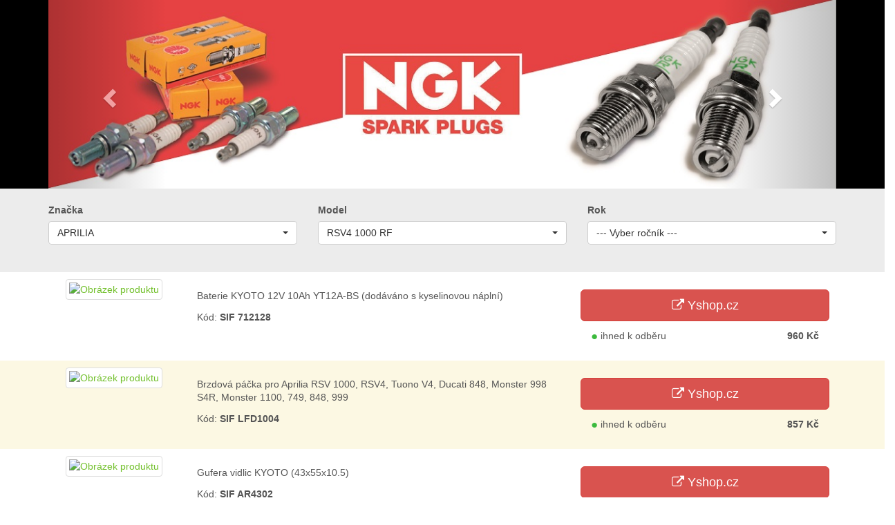

--- FILE ---
content_type: text/html; charset=utf-8
request_url: http://moto-dily-yshop.cz/aprilia/rsv4-1000-rf
body_size: 92063
content:


<!DOCTYPE html>

<html xmlns="http://www.w3.org/1999/xhtml">
<head>
	<!-- Global site tag (gtag.js) - Google Analytics -->
	<script async src="https://www.googletagmanager.com/gtag/js?id=UA-127070290-1"></script>
	<script>
		window.dataLayer = window.dataLayer || [];
		function gtag() { dataLayer.push(arguments); }
		gtag('js', new Date());

		gtag('config', 'UA-127070290-1');
	</script>

	<title>
	Yshop díly na moto
</title><meta charset="UTF-8" /><meta name="description" content="Pohodlný vyhledavač dílů na všechny druhy motocyklů. Slouží ke snadnému vyhledání dílů na vaši motorku. Snadno vyhledáte spotřební materiál, náhradní díly i doplňky na váš motocykl. Uvádíme pravdivé informace o skladovosti. Velká část sortimentu skladem." /><meta name="keywords" content="díly na moto, náhradní díly na moto, moto díly, díly na motorku, pneu na moto, moto pneu, moto pneu pirelli, moto pneu metzeler, brzdové destičky na moto, vzduchový filtr na moto, olejový filtr na moto, svíčka na moto, baterie na moto, moto baterie, ložiska na moto, řetěz na moto, těsnění na moto, řetězové sady na moto,  brzdové kotouče na moto, zrcátka na moto, páčky na moto,  ozubené kolečko na moto, rozeta na moto, rozvodový řetěz na moto, plachta na moto, moto kosmetika, zapalovací svíčky na moto, svíčky ngk, baterie yuasa, baterie exide, destičky vesrah, olejové filtry champion, vzduchové filtry athena, vzduchové filtry kn, rizoma, vesrah " /><meta name="author" content="Václav Frank" /><meta name="viewport" content="width=device-width, initial-scale=1.0" /><link href="/assets/bootstrap/dist/css/bootstrap.min.css" rel="stylesheet" />
	<!-- Font Awesome -->
	<link rel="stylesheet" href="/assets/font-awesome/css/font-awesome.min.css" /><link rel="stylesheet" href="https://cdnjs.cloudflare.com/ajax/libs/ekko-lightbox/5.3.0/ekko-lightbox.css" /><link href="/assets/bootstrap-select/dist/css/bootstrap-select.min.css" rel="stylesheet" /><link rel="stylesheet" href="/assets/slick-carousel/slick/slick.css" /><link href="/assets/css/unify.css" rel="stylesheet" />

	<style>
		.m-b-20 {
			margin-bottom: 20px;
		}

		.p-20 {
			padding: 20px;
		}

		.p-25 {
			padding: 25px;
		}

		.ta-center {
			text-align: center;
		}

		.ta-right {
			text-align: right;
		}

		h4 {
			margin: 0;
		}

		.fa {
			margin-right: 5px;
		}

		.bg-black {
			background-color: black;
		}

		.bg-red {
			background-color: #c62c38;
		}

		.bg-gray {
			background-color: #ececec;
		}

		.o-05 {
			opacity: 0.5;
		}

		.o-02 {
			opacity: 0.2;
		}

		.rounded-bottom {
			border-bottom-right-radius: 25px;
			border-bottom-left-radius: 25px;
		}

		.m-t--20 {
			margin-top: -20px;
		}

		.p-l-10 {
			padding-left: 10px;
		}

		.p-r-10 {
			padding-right: 10px;
		}

		.p-b-10 {
			padding-bottom: 10px;
		}

		.d-flex {
			display: -webkit-box !important;
			display: -webkit-flex !important;
			display: -ms-flexbox !important;
			display: flex !important;
		}

		.h6, h6 {
			font-size: 1rem;
		}

		.glyphicon.glyphicon-one-fine-dot:before {
			content: "\25cf";
			font-size: 1.2em;
			top: 0px;
		}

		.available {
			color: #3cba3e;
		}

		.canOrder {
			color: #e0990b;
		}

		h4 {
			font-size: 24px;
			margin-top: 20px;
			margin-bottom: 10px;
		}

		h5 {
			margin: 0;
			padding: 0;
		}

		a img {
			margin-top: 5px;
		}
	</style>
</head>
<body>
	<form method="post" action="./rsv4-1000-rf" id="form1">
<div class="aspNetHidden">
<input type="hidden" name="__EVENTTARGET" id="__EVENTTARGET" value="" />
<input type="hidden" name="__EVENTARGUMENT" id="__EVENTARGUMENT" value="" />
<input type="hidden" name="__LASTFOCUS" id="__LASTFOCUS" value="" />
<input type="hidden" name="__VIEWSTATE" id="__VIEWSTATE" value="/[base64]/Fvmlza28gS1lPVE8gNjAwNSAycnMgQzMsICgyNSo0NyoxMikWAmYPFQE+aHR0cHM6Ly93d3cueXNob3AuY3ovZGF0YS9wcm9kdWN0LzAtU0lGJTIwUk9VNjAwNS1zaXplLTc1MC5qcGdkAgIPFQYyS3VsacSNa292w6kgbG/[base64]/Et8=" />
</div>

<script type="text/javascript">
//<![CDATA[
var theForm = document.forms['form1'];
if (!theForm) {
    theForm = document.form1;
}
function __doPostBack(eventTarget, eventArgument) {
    if (!theForm.onsubmit || (theForm.onsubmit() != false)) {
        theForm.__EVENTTARGET.value = eventTarget;
        theForm.__EVENTARGUMENT.value = eventArgument;
        theForm.submit();
    }
}
//]]>
</script>


<script src="/WebResource.axd?d=I_5ICxhtOtRMEJ6qR_MoHeVa1pN93qR0aFsA0vBnKSwJpFI1XfnVB8VLmJC1ZQhAbW30cfWKpVg07Ad_1p3oOWH-DY01&amp;t=637100518460000000" type="text/javascript"></script>


<script src="/ScriptResource.axd?d=xOYeQnOsz6JNj252WdHj9gCBYnFZS6L-yrA-xhD99_-9zgz0h8YGF43Y6Xv08FW9j-oiOoqpvS0aFBIpj9WcnAWQm3agzeIPrKKtdO91u4zPG51yy5PYPERrSm_BTsPtX9ND3qSebSzMXkqvcy-jojSgEOdWWsFihGBk5brNqyv3bR0H0&amp;t=ffffffff9a9577e8" type="text/javascript"></script>
<script src="/ScriptResource.axd?d=MYDkprmtDN7HwIOPA2SC9mzj_Wh3gWdWiZr47dFp8G7rwc86ekfe9ZQtQV37AqMiU56wDctksfun-7XIlGqEtZRg4zBH0LMAX6m0YEnp5tGWtJQon1lgba1uoh1VUxw1WJ4kEv8gkx46EKXescusIlvkxW4zH4GTHpYFhy2PzlPqBM0B0&amp;t=ffffffff9a9577e8" type="text/javascript"></script>
<div class="aspNetHidden">

	<input type="hidden" name="__VIEWSTATEGENERATOR" id="__VIEWSTATEGENERATOR" value="CA0B0334" />
	<input type="hidden" name="__EVENTVALIDATION" id="__EVENTVALIDATION" value="/wEdAMACyVsftR6ak1ZPAjYEldIETPDc2g9BiYbCnH7+IbMLFhDjKlMc2GZJhX6z6uur0dGgZLSkvqzmOojqU6Gqyb2PArbr933X3Wm9ASg/NkFrhk51KUkwNK7Ohghn1Grj0SABOvsgnLl3LKUEM42/iNlzW4at5koQutUvO6fLWmiljIAs8oJmbrGYupUuiHecU3RpSRbW9eem54G/pYNjxFem9Xr280OndmMChlSlEBUo9fPqxfLRFf+JI8bDohJHgl54FIq6ntH60Yt7YxC8VUB9gnilvTWC6cgW2BRDHh0z1Am4IY7cpwSPBcNgUSmTcklTcVvuz2KJJsQoZnUCUI0Qk/nPk3PeFuYRlvAwo5OsFuTgQHn+uaLZXHnR/P5vtixhOure4zTmD6Hwke7BawULWq0np2f+txojOuSfBSFgs42+ku4+9+KznL7x4rZL7Tkcy8O6hspP4If6odrfYRu05wwGy6bMa+wcws+0PieOljWhxU9Wpbm+UevICPaRJpBPsTDVXFnumctAYfEtYJI3gLwXZ4MuIf9W7F50v+8J9Tfto2ES7l5/GdVgjWBKCZQn0aTkj9WaQfhwFSsJguv4NknGGJDS/smEwuqpXhgT7AhZVIexZ/0tWjvozbXgQzHhdl0TblMeURLtvNpEmqJawXyXTnHOAF+k/Fpuw1LFEGFTAanblcSx40RKRBuprIchv6pA/rfyg5IEdZehM8fw23oNhoAyMVSC9bQGwEH6E6k4VBiuW4co8nF/3YV7KcV8rTpyGikOGiNe2AXideAwnbrKaktSieyeAN86xu8Jygk9FqJGXMTAy1/YHEIhgMLK2qJhDAP8Yuvdp/votOrYD+G929sQs4rgWykf36xH+NJ9Qwk0U30rHpL6qcJHpVxkgKWcc3AxwBCkIyDfR7/D6hvsThB0WbMcGIvHKZ5xw6XbAVw/MpnacDNzrsSFatQE/KNBlQMTDRsik/sEM/DPBDIM65x8NDerCejnXO7xBqorLKZ/jlVokyuuNKyOU+kIyZGF/sgKh3SaKBBo2t3eS3kGMm7SyH/jK+F2k/Y5P/i+fhw4WlnBoA8r6k74MGmcAwH+VjNWL+73wFyeKnmSNURMZyGCdXx/UXw7AwNngbaobfBml7RhipyNBhzBdmktmakp4SUPN0j6ZDJr8yCiFkSQDbrTCl0dbu6Vn9ltxclfLWWQRJaDTngJhAM2hOLsc9dYa36HSaLQqcaC6nBcwdbEN1i3kNp3G7Ll05bHBAZpOhwvAl8denUpn5bfMNHh0axfkrXf6qsQ/RVpOW43qp92QiXyUrvE5TuBS3R2EJbvncyiHE/RSefaKBoDZSU8oyq1bOPguC/lG3E/0pQctIVSpxNobyNxCQJY0GhG+j7Kk3Rt8m7Zfr6Bi1olRJIfEmcZQ+RX51eM8VQgvMwRJtvQwvvTO9Ha60Vg9Qa6VUyQbeX65jCFaefwh4FplUSOBMPSGi0bNGMyi9rvWSLLA9hb+XbNQVeJ8u256YvnfK/cE1he+5x/CNN4g69HXRfLND92JfUdh1q5g7vq/Ko6bdQJFhPWevccYiREbflUUSMDdfLWR+NKkD2IJvGaOhqBHoxsDh8eoNC0AmhrlFQ9SHfDJcaMeukfhnPAlAEfom/NknjtybrVL4JJOifVBdVzGoZAirQfFoON+w+WGYuM/SaRoPeKGXbXqbXOKawbhCpl1U98cKI2Lxg2ZHZ8Milh5mpLEH9DyUs9348f5ewMZfH2cA8ao9Lknxt7ktZ7mDI29a3MdQuW9Qlroc/PmnWCUlDmz1yZVumgk+KShW0n2OM/7wRRdO4o/vcNE+ClihH30rTPeAsmfrcKcOYVpL+Iwq+E+9dxBkxrJktev/UedY1zz6ArUu5/FrGAJzcMVz4ty8lB1hgmdJWjnL/IGHD87ZmQUwLxmJ7V4+yO1ArPNbpH1Hsb2VRRd3GV/22KdpRU+VNemkkNBO0tQPEMZdXImCee3a5lQboxwkZaTtEjlN2mCCKnwnuyh855IebiWVW087ndT5y50X/aDhZQBoFUXDSRcIR0ELjhaLympk8Y1XHFm9JymMB/oQc50vRlCvqXOu9XE8fFE7NWrJRv0TGU1Jq4haj3QAS5eVnYVldC99oMdFA0s7g3ZyUmEoSyUVeQIG2kwGdESuw3WMuAkdO51hDYDaUm3h5/kLxtdF/dNSfrUVuctxXI8oiCkuohPzpT5Wmx3unMe+T5xrU05JMnIc1bCqEPevZO7T+oCCUB993EakUnaeZbBw8pe40OYnBKBX4EBTT7jSd7xXeSM1t+m7c0h1UlxNL1s1Tzz2MkHkDFTHoV5EcqOCIiHNLdC5f6m/hcwf6maRL7FmzSgH/ZY67F7y2XtK0SlrNNjpPioGcoJlMnybphp43FMBsOTVSqAojzW0DxtaRJrSVCKr7fCQIp3rUrQfnSO2bQYwKpqIFykYGMbcjn10tfalFPEODH2ayfdOdA4AcP2+HWcJTt5EnkGviLie+UrzYTYyB8/qFCNsR/eFshpXP2xOMwM7ZDmQNzaQyL0xs3EvGUHEcbgRznL32GdB8NgfaHlomvc7kR3UEpe6vZRGYskDqlefY5VOZn/Zl8jLk7pWKo//jT+pj5dgR2LUMl7UNPKmhKd8taZvELty9rl6TumVmD77xjpe1EooRKu01Jb7Y5/O+Ibarrk1d8/h7S8MWfLMLh1777p/YUvU6z5UbSjw+f8frql/dRSuUxhJFhvRy1V6kmifxKiQTfkkvTaDi31ORSj0Qmit/ZlYzJVNemwJGRXlrnsktoxnycBZpnYq7Wet9sIOAUA6S9RWeCkE+QLjocNptzZEi9EGWjOlguba0BFEe5jZYe5g3iivWAtDCRLImzOvl+84m3qBsi6fLaDuUfNY2TWHg0+UeGnd6HjBv8R9CWvtWHka+sRj7PdQdvppdj/jlcBgOjbY01m1u3lAbpLZGFualh9+p995nky8IRyjR7V+OsswLn7Y1uBHNnXAb8GZY2xahdCBKl7jjJLtOsC9UaQnNcuTUj1rAGI11b6r/oq+XIjn/MKQrAwS8RsD0zNIZR2YYyorYBNLnfAF7hBs4Qrwji4M+YCLOy0+upHmupXUffWsJ3HJwAQ9LZK+m1oUyCvwe+xZRVaFqVx7Hrp9i+hBeFCpwus0+wuxJtMHyCVEJerfj/5ze7Trmm8yy1TdDgMUDz8ZqLqYufNegqi66gu6GRUca0Iu3QvAwnNSH+6jVQacz7C/k4n60OQgrtmNE98cKdbWRahMHQg+k6nydgKq+hLIb+5YuUHyKE5YNDcMNnM8P/vfw0ePxV3k94ymLcR498X/hJ6tdEXAo2ZuvuNMknqVmadFCW8ZQ390AqK9xdaNZP//tC37XLJSyO7XlyTPP/5TryCsBaMK5jYwkAxm4VNTu3AmBWWBYXEXWndPm7t/qVIEpdFmGhP9JJ76aJ9ATZXAsekjHEzu18oDa+/dxX9ZRcUfUyYKyZ1ZOtlzzeQT2cZahM0XyyZQkQ4sbWuNr9SfjeFf1uC7zkm24U4utaOAxd+/stnR2HIFlJdhaDtBmx4uKapkp93OQhJ1O5UFF5070Kh6Vvxf7UQI6iBWIQjc4M1grV58tSrLSUAJqFycwIMTj/fokHYO/OxWUvnJX/dJE5d4HPuUtFbSKTsxe03m93EN5X+3aDJYhxFlynMS52xygZzKKsLB8ZCWweihu9gReTwc0sRa2+ltJ4VXt4DHvzQ7iKBBhScPHHABRb0n1fgIDy3OsLx5XYDfpkPNA1WUxemZB/W4qRBIp1Ml8/1j/ZXqd74mKAvZSM4QGH6YS3ZVudKLVXBvuo/zEHvR59ff6pLeZEhOmdsLFe6xY+BncV/wgBoYs9goExTN5pGX+/J+NrkrIsdpC7Maom2lcwW8oDXQHP4ozar2WxoKNlk+xjDF2Vfu4Ws3MvP8mi8uuqTvBc8O7naY2W28Pc9tV1XCe6sCa6z7itScyvd87TABugcUbwTYVDrABNPMV9zlcUwZpX1709YDGXcFOJvukZ/Ao0ePjmCg7DuiVkxrsMuAb7LtAmcbpoynuQxGfWzJm4L+0913a6Lym9kd9+ZY/codNmMUVNVNHNZYM4NpRryvSb+fv75JTP6YrYkHMGVeidjfYXEc6orD4NPZEWM9kDq8IuwHbMRARmUin5Wi4FmzJBYuJYH07+mfJgp8pQYLQ/RBlvajmFaOBrhJN4UlGU8UGdItEEgu1uZaoes3YEPLCwlNfW3LKPnM+J4oFqiygPchZrcUqvlBt8pB5KSuQCF8Nth0Kl1GdjPtHN92JPfdSLjxo+RgLmzI0lDXpcXme5Aa69JzuNe2XJ07R/o2ZMTfBqWpJpxLXe6zZP9BA2YgKn6CAK0ttZ6gaauSgEt8M3zY/1LuQgEISBGoqTtmxxLvRdcbJcgkkY6dnMIoCmd+kyr0op8o/JhBkkZ4BdyXUcKd+lYySWsx2E1BV0vwkTuyWqedYmcqYPrX12vHC3mPknSGpoAVNwDtnAYiW1BCW1YSA4hTshRlloe3Z5iPxGYccJ+GGS3G+IuvZ6IE7HLkjsofsjdQN6468Xid7f6nd7Mhh3IHz86qcCIm0vGharjvketjyG/OYtsZasz6VVThGxkvboAfarYJ9VoxgjE8moZvPaTn3lfTV6oOgHZ0RfFOwTaTmUbugaWhrPnOcMW6+6kN+9lrBimlvymVDTK55YOSDH8ldcshc7Ug1YoooZsALmXody4QEEYGewqYtiuhVoG/wO8Q5QItZYSWDwSYHPhRvuj0FE8DBRcmTiBnq9lfKwLIuTHExQ8RE114W8SXK3CNX323vN1GDy3XM0FyW/[base64]/lcZs5z+kmgoNul9tD9xMyW6mhbmo4I4L2xvDIjTi4vw2HiUMAa2NPNOf8zSPONcPQwKuBs8xLLyj28qyId5fiIe/FYD1EuyMe9EiOmSPUVEhxkFmvC/L72n3+XBemU5yLTwPc70RnuWMbUCI9LxR2GKE9XsyY0ckNjaOxdRF9D4U8B0XgVkRQ/pHo3FQhXIAHxRG1/F201ZTBSCE2wVCjpq1WJgN9mMXoMzA2nyGT+43ZWHVh0z8GsjceHoFB5s0R7X2G9VdxIyJfJntOMVa2hEG3rytnHtwyRN5bu36T7e6KusV/S5bjRZK7Bx/L2L4AyFTP5l2pLAgDioOzTbqA/BqMygCfgp3Z8wvaXFsGlC1Im+ITDfGYSTVVAF9TkfR/VJ2feonhE4qAnCFmNAzvwh6BnyR9cs1qrMLLjdyMg4bR6faywuEPbd4Pkmxfw2RCswBsV2EiyMLkaBOVYxJSRIkdZcSNKJD/v0ColLLbKjJl18TboUIzUYfJWLk6BLjj819SdPMJxif+fcAuHF4ZKnyErMBoi7Y0UYgpgOl8vWFAXuJB0x7S9urNipzNlODZxGozxCkd8Bfahi/[base64]//XCKJrS/ip4LhZQgQvq8nRJnR0OYwAHh0uDv1I3tOyD2GPp7UL4Jzp2x0MujKlTVbkDVN6KYWin+mOEBW3LLqwE3v79OPgOk1++fBwrjvYeWidRtNZ/fD0d/qN4B/UfNGnZgP7T0fjvDo5mbqSLZf4wBbdtSy0Oyf5/rAX07h8pph/7dx/aVl1gqV9t9EtHdti+6gIeNlEbnoWRvm8x4v56z0gDbEtiYLmAXqtV1aK45Zvh8AMq6J1Jlfam7MOPGkD0W40/SoUX1211Z9ENS6rbKQWLojUUmP8+JpX0RSD4mSSA5Vy7KYNKvyTE+sXczylqY1XLPCn1LxzkOxAh2GhcwMCRUri9prhlMEaI1DkZ54mZkKVdNlgsDf6z4uCl74VUQ2QzZyh/nLM+aeCarbRekYef1Glciwt0pd/7YCpWwPKpJcIMzHDjcWMgXkUsIxLtGe9f2Ozjpld1Na21XF1b+YZWr0K0LZ9hRY6FwxLXIvJnnZxRCkEGL2vgKcIyuF+/pUNPicVR4e+yqKOxbg8uzVwdeGr6v29r+3b0u/QkGuYIFlLayujxQuRvcIvTK7olyOqhHunO0ZHYzxk2nOgo5nelkTwuXmozxSNv++lqpl7oZ1hDbq3a9m6jvMMeVLcgvrwYFcKqZdzHFWe4soGzi+75vgPbTO+1Zfmmv5CSckqy5mFsnXpPLgCZ4OInUgYQVFoArZCZUXZ1u3b1KBUoevf22gM9lKYwnfY7fO5Q==" />
</div>
		<div class="bg-black">
			<h1 style="display: none;">Yshop díly na moto - Pohodlný vyhledavač dílů na všechny druhy motocyklů</h1>
			<!-- Slider -->
			<div class="container">
				<div id="myCarousel" class="carousel slide" data-ride="carousel">
					<!-- Indicators -->
					<ol class="carousel-indicators">
						<li data-target="#myCarousel" data-slide-to="0" class="active"></li>
						<li data-target="#myCarousel" data-slide-to="1"></li>
						<li data-target="#myCarousel" data-slide-to="2"></li>
						<li data-target="#myCarousel" data-slide-to="3"></li>
						<li data-target="#myCarousel" data-slide-to="4"></li>
					</ol>

					<!-- Wrapper for slides -->
					<div class="carousel-inner">

						<div class="item active">
							<img src="/images/ngk.jpg" alt="NGK" class="img-responsive" />
							
						</div>

						<div class="item">
							<img src="/images/champ.jpg" alt="Champion" class="img-responsive" />
						</div>

						<div class="item">
							<img src="/images/kn.jpg" alt="KN" class="img-responsive" />
						</div>

						<div class="item">
							<img src="/images/mtz.jpg" alt="Metzeler" class="img-responsive" />
						</div>

						<div class="item">
							<img src="/images/yuasa.jpg" alt="Yuasa" class="img-responsive" />
						</div>

					</div>


					<!-- Left and right controls -->
					<a class="left carousel-control" href="#myCarousel" data-slide="prev">
						<span class="glyphicon glyphicon-chevron-left"></span>
						<span class="sr-only">Předchozí</span>
					</a>
					<a class="right carousel-control" href="#myCarousel" data-slide="next">
						<span class="glyphicon glyphicon-chevron-right"></span>
						<span class="sr-only">Další</span>
					</a>
				</div>
			</div>
			<!-- END Slider -->
		</div>

		<div class="bg-gray p-20">
			<script type="text/javascript">
//<![CDATA[
Sys.WebForms.PageRequestManager._initialize('smMain', 'form1', ['tupnlFilters','upnlFilters','tupnlArticles','upnlArticles'], [], [], 90, '');
//]]>
</script>

			<div id="upnlFilters">
	
					<div class="container">
						<div class="row m-b-20">
							<div class="col-md-4">
								<label for="ddlBrand">Značka</label>
								<select name="ddlBrand" onchange="javascript:setTimeout(&#39;__doPostBack(\&#39;ddlBrand\&#39;,\&#39;\&#39;)&#39;, 0)" id="ddlBrand" class="selectpicker form-control" data-live-search="true">
		<option value="---">-- Vyber v&#253;robce ---</option>
		<option value="adly">ADLY</option>
		<option value="aeon">AEON</option>
		<option value="ajp">AJP</option>
		<option value="ajs">AJS</option>
		<option selected="selected" value="aprilia">APRILIA</option>
		<option value="arctic-cat">ARCTIC CAT</option>
		<option value="axroads">AXROADS</option>
		<option value="baotian">BAOTIAN</option>
		<option value="barossa">BAROSSA</option>
		<option value="benelli">BENELLI</option>
		<option value="beta">BETA</option>
		<option value="bimota">BIMOTA</option>
		<option value="bmw">BMW</option>
		<option value="bombardier">BOMBARDIER</option>
		<option value="brixton">BRIXTON</option>
		<option value="buell">BUELL</option>
		<option value="bultaco">BULTACO</option>
		<option value="cagiva">CAGIVA</option>
		<option value="can-am">CAN-AM</option>
		<option value="cannondale">CANNONDALE</option>
		<option value="cf-moto">CF MOTO</option>
		<option value="cpi">CPI</option>
		<option value="daelim">DAELIM</option>
		<option value="derbi">DERBI</option>
		<option value="dinli">DINLI</option>
		<option value="drr">DRR</option>
		<option value="ducati">DUCATI</option>
		<option value="e-ton">E-TON</option>
		<option value="fantic-motor">FANTIC MOTOR</option>
		<option value="gas-gas">GAS GAS</option>
		<option value="generic">GENERIC</option>
		<option value="gilera">GILERA</option>
		<option value="goes">GOES</option>
		<option value="harley-davidson">HARLEY-DAVIDSON</option>
		<option value="hm-moto">HM MOTO</option>
		<option value="honda">HONDA</option>
		<option value="hrd">HRD</option>
		<option value="husaberg">HUSABERG</option>
		<option value="husqvarna">HUSQVARNA</option>
		<option value="hyosung">HYOSUNG</option>
		<option value="hytrack">HYTRACK</option>
		<option value="ch-racing">CH RACING</option>
		<option value="indian">INDIAN</option>
		<option value="italjet">ITALJET</option>
		<option value="kasea">KASEA</option>
		<option value="kawasaki">KAWASAKI</option>
		<option value="keeway">KEEWAY</option>
		<option value="ksr">KSR</option>
		<option value="ktm">KTM</option>
		<option value="kymco">KYMCO</option>
		<option value="lambretta">LAMBRETTA</option>
		<option value="laverda">LAVERDA</option>
		<option value="lifan">LIFAN</option>
		<option value="ligier-sports">LIGIER SPORTS</option>
		<option value="linhai">LINHAI</option>
		<option value="lml">LML</option>
		<option value="longjia">LONGJIA</option>
		<option value="maico">MAICO</option>
		<option value="malaguti">MALAGUTI</option>
		<option value="mash">MASH</option>
		<option value="massey-ferguson">MASSEY FERGUSON</option>
		<option value="mbk">MBK</option>
		<option value="mh">MH</option>
		<option value="minico">MINICO</option>
		<option value="montesa">MONTESA</option>
		<option value="moto-guzzi">MOTO GUZZI</option>
		<option value="moto-morini">MOTO MORINI</option>
		<option value="msa">MSA</option>
		<option value="mv">MV</option>
		<option value="mz">MZ</option>
		<option value="niu">NIU</option>
		<option value="norton">NORTON</option>
		<option value="orcal">ORCAL</option>
		<option value="ossa">OSSA</option>
		<option value="peugeot">PEUGEOT</option>
		<option value="pgo">PGO</option>
		<option value="piaggio">PIAGGIO</option>
		<option value="polaris">POLARIS</option>
		<option value="quadro-tecnologie">QUADRO TECNOLOGIE</option>
		<option value="rieju">RIEJU</option>
		<option value="royal-enfield">ROYAL ENFIELD</option>
		<option value="sachs">SACHS</option>
		<option value="scorpa">SCORPA</option>
		<option value="segway">Segway</option>
		<option value="sherco">SHERCO</option>
		<option value="sky-team">SKY TEAM</option>
		<option value="smc">SMC</option>
		<option value="spigaou">SPIGAOU</option>
		<option value="suzuki">SUZUKI</option>
		<option value="swm">SWM</option>
		<option value="sym">SYM</option>
		<option value="tgb">TGB</option>
		<option value="tm">TM</option>
		<option value="triton">TRITON</option>
		<option value="triumph">TRIUMPH</option>
		<option value="vastro">VASTRO</option>
		<option value="victory">VICTORY</option>
		<option value="vor">VOR</option>
		<option value="voxan">VOXAN</option>
		<option value="yamaha">YAMAHA</option>
		<option value="ycf">YCF</option>

	</select>
							</div>
							<div class="col-md-4">
								<label for="ddlModel">Model</label>
								<select name="ddlModel" onchange="javascript:setTimeout(&#39;__doPostBack(\&#39;ddlModel\&#39;,\&#39;\&#39;)&#39;, 0)" id="ddlModel" class="selectpicker form-control" data-live-search="true">
		<option value="---">--- Vyber model ---</option>
		<option value="af1-125-europa">AF1 125 EUROPA</option>
		<option value="af1-125-futura">AF1 125 FUTURA</option>
		<option value="af1-125-replica">AF1 125 REPLICA</option>
		<option value="af1-125-sintesi-sport">AF1 125 SINTESI SPORT</option>
		<option value="amico-50">AMICO 50</option>
		<option value="area-51-50">AREA 51 50</option>
		<option value="atlantic-125">ATLANTIC 125</option>
		<option value="atlantic-125-eu3">ATLANTIC 125 EU3</option>
		<option value="atlantic-200">ATLANTIC 200</option>
		<option value="atlantic-250">ATLANTIC 250</option>
		<option value="atlantic-250-ie">ATLANTIC 250 IE</option>
		<option value="atlantic-300-ie">ATLANTIC 300 IE</option>
		<option value="atlantic-400-ie">ATLANTIC 400 IE</option>
		<option value="atlantic-500">ATLANTIC 500</option>
		<option value="atlantic-500-gt">ATLANTIC 500 GT</option>
		<option value="atlantic-500-sprint">ATLANTIC 500 SPRINT</option>
		<option value="caponord-1200">CAPONORD 1200</option>
		<option value="caponord-1200-rally">CAPONORD 1200 RALLY</option>
		<option value="classic-125">CLASSIC 125</option>
		<option value="classic-50">CLASSIC 50</option>
		<option value="climber-300">CLIMBER 300</option>
		<option value="etv-1000-caponord">ETV 1000 CAPONORD</option>
		<option value="etx-125">ETX 125</option>
		<option value="etx-350">ETX 350</option>
		<option value="etx-600">ETX 600</option>
		<option value="etx-tuareg-350-wind">ETX TUAREG 350 WIND</option>
		<option value="f40-125">F40 125</option>
		<option value="gl-50">GL 50</option>
		<option value="gulliver-50">GULLIVER 50</option>
		<option value="habana-125-custom">HABANA 125 CUSTOM</option>
		<option value="habana-125-retro">HABANA 125 RETRO</option>
		<option value="habana-50">HABANA 50</option>
		<option value="habana-50-moteur-piaggio">HABANA 50 - MOTEUR PIAGGIO</option>
		<option value="leonardo-125">LEONARDO 125</option>
		<option value="leonardo-150">LEONARDO 150</option>
		<option value="leonardo-250">LEONARDO 250</option>
		<option value="leonardo-250-4t-lc">LEONARDO 250 4T LC</option>
		<option value="leonardo-300">LEONARDO 300</option>
		<option value="mojito-125-custom">MOJITO 125 CUSTOM</option>
		<option value="mojito-125-retro">MOJITO 125 RETRO</option>
		<option value="mojito-150">MOJITO 150</option>
		<option value="mojito-50">MOJITO 50</option>
		<option value="mojito-50-moteur-piaggio">MOJITO 50 - MOTEUR PIAGGIO</option>
		<option value="mojito-50-custom-2t">MOJITO 50 CUSTOM 2T</option>
		<option value="moto-6-5-stark">MOTO 6.5 STARK</option>
		<option value="mx-125-sm">MX 125 SM</option>
		<option value="mx-50-sm">MX 50 SM</option>
		<option value="mxv-450">MXV 450</option>
		<option value="na-850-mana">NA 850 MANA</option>
		<option value="na-850-mana-gt">NA 850 MANA GT</option>
		<option value="pegaso-125">PEGASO 125</option>
		<option value="pegaso-600-etrier-brembo">PEGASO 600 - ETRIER BREMBO</option>
		<option value="pegaso-600-etrier-grimeca">PEGASO 600 - ETRIER GRIMECA</option>
		<option value="pegaso-650">PEGASO 650</option>
		<option value="pegaso-650-ie">PEGASO 650 IE</option>
		<option value="pegaso-660-factory">PEGASO 660 FACTORY</option>
		<option value="pegaso-660-strada">PEGASO 660 STRADA</option>
		<option value="pegaso-660-trail">PEGASO 660 TRAIL</option>
		<option value="rally-50-ac">RALLY 50 AC</option>
		<option value="rally-50-lc">RALLY 50 LC</option>
		<option value="red-rose-125">RED ROSE 125</option>
		<option value="rr-50-enduro-2t-lc-euro-4">RR 50 ENDURO 2T LC EURO 4</option>
		<option value="rr-50-sport-2t-lc-euro-4">RR 50 SPORT 2T LC EURO 4</option>
		<option value="rs-125-4t-abs-euro4">RS 125 4T ABS EURO4</option>
		<option value="rs-125-extrema">RS 125 EXTREMA</option>
		<option value="rs-125-pista">RS 125 PISTA</option>
		<option value="rs-125-replica">RS 125 REPLICA</option>
		<option value="rs-250">RS 250</option>
		<option value="rs-50-extrema-marzocchi">RS 50 EXTREMA - MARZOCCHI</option>
		<option value="rs-50-extrema-showa">RS 50 EXTREMA - SHOWA</option>
		<option value="rs-50-gp-racing">RS 50 GP RACING</option>
		<option value="rs-50-r-extrema">RS 50 R EXTREMA</option>
		<option value="rs-50-replica">RS 50 REPLICA</option>
		<option value="rs-660">RS 660</option>
		<option value="rs4-125">RS4 125</option>
		<option value="rs4-50">RS4 50</option>
		<option value="rs4-50-2t-euro4">RS4 50 2T EURO4</option>
		<option value="rs4-50-2t-lc-euro-2">RS4 50 2T LC EURO 2</option>
		<option value="rst-1000-futura">RST 1000 FUTURA</option>
		<option value="rsv-1000">RSV 1000</option>
		<option value="rsv-1000-r">RSV 1000 R</option>
		<option value="rsv-1000-r-factory">RSV 1000 R FACTORY</option>
		<option value="rsv-1000-sp-monoplace">RSV 1000 SP MONOPLACE</option>
		<option value="rsv-1000-tuono">RSV 1000 TUONO</option>
		<option value="rsv-1000-tuono-factory">RSV 1000 TUONO FACTORY</option>
		<option value="rsv-1000-tuono-r">RSV 1000 TUONO-R</option>
		<option value="rsv-1000-tuono-r-factory">RSV 1000 TUONO-R FACTORY</option>
		<option value="rsv4-1000">RSV4 1000</option>
		<option value="rsv4-1000-factory-aprc">RSV4 1000 FACTORY APRC</option>
		<option value="rsv4-1000-factory-aprc-abs">RSV4 1000 FACTORY APRC ABS</option>
		<option value="rsv4-1000-factory-aprc-se">RSV4 1000 FACTORY APRC SE</option>
		<option value="rsv4-1000-r">RSV4 1000 R</option>
		<option value="rsv4-1000-r-aprc">RSV4 1000 R APRC</option>
		<option value="rsv4-1000-r-aprc-abs">RSV4 1000 R APRC ABS</option>
		<option value="rsv4-1000-racing-factory">RSV4 1000 RACING FACTORY</option>
		<option value="rsv4-1000-racing-factory-abs">RSV4 1000 RACING FACTORY ABS</option>
		<option selected="selected" value="rsv4-1000-rf">RSV4 1000 RF</option>
		<option value="rsv4-1000-rr">RSV4 1000 RR</option>
		<option value="rsv4-1000-rr-racer-pack">RSV4 1000 RR RACER PACK</option>
		<option value="rsv4-1100-factory">RSV4 1100 FACTORY</option>
		<option value="rsv4-factory">RSV4 FACTORY</option>
		<option value="rx-125">RX 125</option>
		<option value="rx-125-4t-euro4">RX 125 4T EURO4</option>
		<option value="rx-125-e">RX 125 E</option>
		<option value="rx-125-enduro">RX 125 ENDURO</option>
		<option value="rx-125-r">RX 125 R</option>
		<option value="rx-50">RX 50</option>
		<option value="rx-50-factory-euro4">RX 50 FACTORY EURO4</option>
		<option value="rx-50-racing">RX 50 RACING</option>
		<option value="rx-50-racing-enduro">RX 50 RACING - ENDURO</option>
		<option value="rxv-450">RXV 450</option>
		<option value="rxv-550">RXV 550</option>
		<option value="scarabeo-100-2t">SCARABEO 100 2T</option>
		<option value="scarabeo-100-4t">SCARABEO 100 4T</option>
		<option value="scarabeo-125">SCARABEO 125</option>
		<option value="scarabeo-150">SCARABEO 150</option>
		<option value="scarabeo-200">SCARABEO 200</option>
		<option value="scarabeo-250-ie">SCARABEO 250 IE</option>
		<option value="scarabeo-300-ie">SCARABEO 300 IE</option>
		<option value="scarabeo-400-ie">SCARABEO 400 IE</option>
		<option value="scarabeo-50-2t">SCARABEO 50 2T</option>
		<option value="scarabeo-50-2t-classic-euro4">SCARABEO 50 2T CLASSIC EURO4</option>
		<option value="scarabeo-50-2t-di-tech-ie">SCARABEO 50 2T DI-TECH IE</option>
		<option value="scarabeo-50-2t-eu2">SCARABEO 50 2T EU2</option>
		<option value="scarabeo-50-2t-street-euro4">SCARABEO 50 2T STREET EURO4</option>
		<option value="scarabeo-50-4t">SCARABEO 50 4T</option>
		<option value="scarabeo-50-4t-2v">SCARABEO 50 4T 2V</option>
		<option value="scarabeo-50-4t-4v">SCARABEO 50 4T 4V</option>
		<option value="scarabeo-500">SCARABEO 500</option>
		<option value="scarabeo-light-125">SCARABEO LIGHT 125</option>
		<option value="scarabeo-light-125-ie">SCARABEO LIGHT 125 IE</option>
		<option value="scarabeo-light-200-ie">SCARABEO LIGHT 200 IE</option>
		<option value="scarabeo-light-400-ie">SCARABEO LIGHT 400 IE</option>
		<option value="scarabeo-light-500-ie">SCARABEO LIGHT 500 IE</option>
		<option value="sl-1000-falco">SL 1000 FALCO</option>
		<option value="sl-750-shiver">SL 750 SHIVER</option>
		<option value="sl-750-shiver-gt">SL 750 SHIVER GT</option>
		<option value="sl-900-shiver">SL 900 SHIVER</option>
		<option value="smv-1200-dorsoduro">SMV 1200 DORSODURO</option>
		<option value="smv-750-dorsoduro">SMV 750 DORSODURO</option>
		<option value="smv-750-dorsoduro-factory">SMV 750 DORSODURO FACTORY</option>
		<option value="smv-900-dorsoduro">SMV 900 DORSODURO</option>
		<option value="sonic-50">SONIC 50</option>
		<option value="sport-city-125">SPORT CITY 125</option>
		<option value="sport-city-200">SPORT CITY 200</option>
		<option value="sport-city-250">SPORT CITY 250</option>
		<option value="sport-city-300">SPORT CITY 300</option>
		<option value="sport-city-cube-125">SPORT CITY CUBE 125</option>
		<option value="sport-city-one-125">SPORT CITY ONE 125</option>
		<option value="sport-city-one-50-2t">SPORT CITY ONE 50 2T</option>
		<option value="sport-city-one-50-4t">SPORT CITY ONE 50 4T</option>
		<option value="sportcity-125">SPORTCITY 125</option>
		<option value="sportcity-200">SPORTCITY 200</option>
		<option value="sportcity-250">SPORTCITY 250</option>
		<option value="sportcity-300">SPORTCITY 300</option>
		<option value="sportcity-cube-125">SPORTCITY CUBE 125</option>
		<option value="sportcity-one-125">SPORTCITY ONE 125</option>
		<option value="sportcity-one-50-2t">SPORTCITY ONE 50 2T</option>
		<option value="sportcity-one-50-4t">SPORTCITY ONE 50 4T</option>
		<option value="sr-125">SR 125</option>
		<option value="sr-125-motard">SR 125 MOTARD</option>
		<option value="sr-150">SR 150</option>
		<option value="sr-150-2t">SR 150 2T</option>
		<option value="sr-50-ac-fourche-marzocchi">SR 50 - AC FOURCHE MARZOCCHI</option>
		<option value="sr-50-ac-fourche-showa">SR 50 - AC FOURCHE SHOWA</option>
		<option value="sr-50-di-tech-carbu">SR 50 DI-TECH CARBU</option>
		<option value="sr-50-di-tech-injection">SR 50 DI-TECH INJECTION</option>
		<option value="sr-50-motard">SR 50 MOTARD</option>
		<option value="sr-50-motard-2t-euro4">SR 50 MOTARD 2T EURO4</option>
		<option value="sr-50-motard-4t-4v">SR 50 MOTARD 4T 4V</option>
		<option value="sr-50-r-2t-lc-euro4">SR 50 R 2T LC EURO4</option>
		<option value="sr-50-r-factory">SR 50 R FACTORY</option>
		<option value="sr-50-r-factory-carbu">SR 50 R FACTORY CARBU</option>
		<option value="sr-50-r-factory-injetion">SR 50 R FACTORY INJETION</option>
		<option value="sr-50-racing-lc">SR 50 RACING LC</option>
		<option value="sr-50-replica-lc">SR 50 REPLICA LC</option>
		<option value="sr-50-www-nescaper-ac">SR 50 WWW NESCAPER AC</option>
		<option value="sr-max-125-e">SR MAX 125 E</option>
		<option value="sr-max-300">SR MAX 300</option>
		<option value="srv-850">SRV 850</option>
		<option value="sx-125">SX 125</option>
		<option value="sx-125-4t-euro4">SX 125 4T EURO4</option>
		<option value="sx-50">SX 50</option>
		<option value="sx-50-euro4">SX 50 EURO4</option>
		<option value="sx-50-factory-euro4">SX 50 FACTORY EURO4</option>
		<option value="sx-50-racing">SX 50 RACING</option>
		<option value="sxv-450">SXV 450</option>
		<option value="sxv-550">SXV 550</option>
		<option value="tuareg-125-rally">TUAREG 125 RALLY</option>
		<option value="tuareg-125-wind">TUAREG 125 WIND</option>
		<option value="tuareg-350-wind">TUAREG 350 WIND</option>
		<option value="tuareg-600-spx">TUAREG 600 SPX</option>
		<option value="tuareg-600-wind">TUAREG 600 WIND</option>
		<option value="tuono-125">TUONO 125</option>
		<option value="tuono-125-4t">TUONO 125 4T</option>
		<option value="tuono-50">TUONO 50</option>
		<option value="tuono-660">TUONO 660</option>
		<option value="tuono-v4-factory">TUONO V4 / FACTORY</option>
		<option value="tuono-v4-factory">TUONO V4 FACTORY</option>
		<option value="tuono-v4-racing-factory-abs">TUONO V4 RACING FACTORY ABS</option>
		<option value="tuono-v4-rr">TUONO V4 RR</option>
		<option value="tuono-v4r">TUONO V4R</option>
		<option value="tuono-v4r-aprc">TUONO V4R APRC</option>
		<option value="tuono-v4r-aprc-abs">TUONO V4R APRC ABS</option>

	</select>
							</div>
							<div class="col-md-4">
								<label for="ddlYear">Rok</label>
								<select name="ddlYear" onchange="javascript:setTimeout(&#39;__doPostBack(\&#39;ddlYear\&#39;,\&#39;\&#39;)&#39;, 0)" id="ddlYear" class="selectpicker form-control" data-live-search="true">
		<option selected="selected" value="---">--- Vyber ročn&#237;k ---</option>
		<option value="2015">2015</option>
		<option value="2016">2016</option>

	</select>
							</div>
						</div>
					</div>
					<div id="upFilters" style="display:none;">
		
							<div style="position: absolute; width: 100%; background-color: white; height: 100%; left: 0; z-index: 999;">
								<img src="/Images/loading.gif" class="img-responsive" style="margin: auto;" alt="Loading...">
							</div>
						
	</div>
				
</div>
		</div>

		<div class="m-b-20">
			<div id="upnlArticles">
	
					<div class="container">
						<h2 style="position: absolute; color: white;">
							APRILIA RSV4 1000 RF</h2>
						
					</div>

					
							<article class="row">
								<div class="container">
									<div class="col-md-2 g-py-5 ta-center">
										<a href="https://www.yshop.cz/data/product/0-SIF%20712128-size-750.jpg" data-toggle="lightbox" data-footer="Baterie KYOTO 12V 10Ah  YT12A-BS (dodáváno s kyselinovou náplní)">
											<img class="img-thumbnail" src="https://www.yshop.cz/data/product/0-SIF%20712128-size-750.jpg" alt="Obrázek produktu" />
										</a>
									</div>
									<div class="col-xs-12 col-md-6 p-25 g-pb-0">
										<h5>Baterie KYOTO 12V 10Ah  YT12A-BS (dodáváno s kyselinovou náplní)</h5>
										<small></small>
										<p class="g-mt-10">Kód: <strong>SIF 712128</strong></p>
									</div>
									<div class="col-xs-12 col-md-4 p-25">
										<div class="row">
											<div class="col-12"><a class="btn btn-danger btn-block btn-lg g-mb-10" href="https://www.yshop.cz/baterie-kyoto-12v-10ah-yt12a-bs-dodavano-s-kyselinovou-naplni" target="_blank"><i class="fa fa-external-link" aria-hidden="true"></i>Yshop.cz</a></div>
											<div class="col-xs-7"><span class="glyphicon glyphicon-one-fine-dot available"></span> ihned k odběru</div>
											<div class="col-xs-5 ta-right"><strong>960 Kč</strong></div>
										</div>
									</div>
								</div>
							</article>
						
							<article class="row bg-warning">
								<div class="container">
									<div class="col-md-2 g-py-5 ta-center">
										<a href="https://www.yshop.cz/data/product/0-SIF%20LFD1004-size-750.jpg" data-toggle="lightbox" data-footer="Brzdová páčka pro Aprilia RSV 1000, RSV4, Tuono V4, Ducati 848, Monster 998 S4R, Monster 1100, 749, 848, 999">
											<img class="img-thumbnail" src="https://www.yshop.cz/data/product/0-SIF%20LFD1004-size-750.jpg" alt="Obrázek produktu" />
										</a>
									</div>
									<div class="col-xs-12 col-md-6 p-25 g-pb-0">
										<h5>Brzdová páčka pro Aprilia RSV 1000, RSV4, Tuono V4, Ducati 848, Monster 998 S4R, Monster 1100, 749, 848, 999</h5>
										<small></small>
										<p class="g-mt-10">Kód: <strong>SIF LFD1004</strong></p>
									</div>
									<div class="col-xs-12 col-md-4 p-25">
										<div class="row">
											<div class="col-12"><a class="btn btn-danger btn-block btn-lg g-mb-10" href="https://www.yshop.cz/brzdova-packa-pro-aprilia-rsv-1000-rsv4-tuono-v4-ducati-848-monster-998-s4r-monster-1100-749-848-999" target="_blank"><i class="fa fa-external-link" aria-hidden="true"></i>Yshop.cz</a></div>
											<div class="col-xs-7"><span class="glyphicon glyphicon-one-fine-dot available"></span> ihned k odběru</div>
											<div class="col-xs-5 ta-right"><strong>857 Kč</strong></div>
										</div>
									</div>
								</div>
							</article>
						
							<article class="row">
								<div class="container">
									<div class="col-md-2 g-py-5 ta-center">
										<a href="https://www.yshop.cz/data/product/0-SIF%20AR4302-size-750.jpg" data-toggle="lightbox" data-footer="Gufera vidlic KYOTO (43x55x10.5)">
											<img class="img-thumbnail" src="https://www.yshop.cz/data/product/0-SIF%20AR4302-size-750.jpg" alt="Obrázek produktu" />
										</a>
									</div>
									<div class="col-xs-12 col-md-6 p-25 g-pb-0">
										<h5>Gufera vidlic KYOTO (43x55x10.5)</h5>
										<small></small>
										<p class="g-mt-10">Kód: <strong>SIF AR4302</strong></p>
									</div>
									<div class="col-xs-12 col-md-4 p-25">
										<div class="row">
											<div class="col-12"><a class="btn btn-danger btn-block btn-lg g-mb-10" href="https://www.yshop.cz/gufera-vidlic-kyoto-43x55x10-5-par" target="_blank"><i class="fa fa-external-link" aria-hidden="true"></i>Yshop.cz</a></div>
											<div class="col-xs-7"><span class="glyphicon glyphicon-one-fine-dot available"></span> ihned k odběru</div>
											<div class="col-xs-5 ta-right"><strong>259 Kč</strong></div>
										</div>
									</div>
								</div>
							</article>
						
							<article class="row bg-warning">
								<div class="container">
									<div class="col-md-2 g-py-5 ta-center">
										<a href="https://www.yshop.cz/data/product/0-RGR%20EP0010BK-size-750.jpg" data-toggle="lightbox" data-footer="Chránič koncovky výfuku R&amp;G Racing pro motocykly APRILIA / HONDA / SUZUKI (vybrané modely)">
											<img class="img-thumbnail" src="https://www.yshop.cz/data/product/0-RGR%20EP0010BK-size-750.jpg" alt="Obrázek produktu" />
										</a>
									</div>
									<div class="col-xs-12 col-md-6 p-25 g-pb-0">
										<h5>Chránič koncovky výfuku R&G Racing pro motocykly APRILIA / HONDA / SUZUKI (vybrané modely)</h5>
										<small></small>
										<p class="g-mt-10">Kód: <strong>rgr EP0010BK</strong></p>
									</div>
									<div class="col-xs-12 col-md-4 p-25">
										<div class="row">
											<div class="col-12"><a class="btn btn-danger btn-block btn-lg g-mb-10" href="https://www.yshop.cz/chranic-koncovky-vyfuku-r-g-racing-pro-motocykly-aprilia-honda-suzuki-vybrane-modely" target="_blank"><i class="fa fa-external-link" aria-hidden="true"></i>Yshop.cz</a></div>
											<div class="col-xs-7"><span class="glyphicon glyphicon-one-fine-dot canOrder"></span> na objednání</div>
											<div class="col-xs-5 ta-right"><strong>1 540 Kč</strong></div>
										</div>
									</div>
								</div>
							</article>
						
							<article class="row">
								<div class="container">
									<div class="col-md-2 g-py-5 ta-center">
										<a href="https://www.yshop.cz/data/product/0-SIF%20ROU6005-size-750.jpg" data-toggle="lightbox" data-footer="Kuličkové ložisko KYOTO 6005 2rs C3, (25*47*12)">
											<img class="img-thumbnail" src="https://www.yshop.cz/data/product/0-SIF%20ROU6005-size-750.jpg" alt="Obrázek produktu" />
										</a>
									</div>
									<div class="col-xs-12 col-md-6 p-25 g-pb-0">
										<h5>Kuličkové ložisko KYOTO 6005 2rs C3, (25*47*12)</h5>
										<small></small>
										<p class="g-mt-10">Kód: <strong>SIF ROU6005</strong></p>
									</div>
									<div class="col-xs-12 col-md-4 p-25">
										<div class="row">
											<div class="col-12"><a class="btn btn-danger btn-block btn-lg g-mb-10" href="https://www.yshop.cz/kulickove-lozisko-kyoto-6005-2rs-c3-25-47-12" target="_blank"><i class="fa fa-external-link" aria-hidden="true"></i>Yshop.cz</a></div>
											<div class="col-xs-7"><span class="glyphicon glyphicon-one-fine-dot available"></span> ihned k odběru</div>
											<div class="col-xs-5 ta-right"><strong>149 Kč</strong></div>
										</div>
									</div>
								</div>
							</article>
						
							<article class="row bg-warning">
								<div class="container">
									<div class="col-md-2 g-py-5 ta-center">
										<a href="https://www.yshop.cz/data/product/0-SIF%20ROU6006-size-750.jpg" data-toggle="lightbox" data-footer="Kuličkové ložisko KYOTO 6006 2rs C3, (30*55*13)">
											<img class="img-thumbnail" src="https://www.yshop.cz/data/product/0-SIF%20ROU6006-size-750.jpg" alt="Obrázek produktu" />
										</a>
									</div>
									<div class="col-xs-12 col-md-6 p-25 g-pb-0">
										<h5>Kuličkové ložisko KYOTO 6006 2rs C3, (30*55*13)</h5>
										<small></small>
										<p class="g-mt-10">Kód: <strong>SIF ROU6006</strong></p>
									</div>
									<div class="col-xs-12 col-md-4 p-25">
										<div class="row">
											<div class="col-12"><a class="btn btn-danger btn-block btn-lg g-mb-10" href="https://www.yshop.cz/kulickove-lozisko-kyoto-6006-2rs-c3-30-55-13" target="_blank"><i class="fa fa-external-link" aria-hidden="true"></i>Yshop.cz</a></div>
											<div class="col-xs-7"><span class="glyphicon glyphicon-one-fine-dot available"></span> ihned k odběru</div>
											<div class="col-xs-5 ta-right"><strong>145 Kč</strong></div>
										</div>
									</div>
								</div>
							</article>
						
							<article class="row">
								<div class="container">
									<div class="col-md-2 g-py-5 ta-center">
										<a href="https://www.yshop.cz/data/product/0-SIF%20KL13N-size-750.jpg" data-toggle="lightbox" data-footer="Lámací CNC spojková a brzdová páčka pro Aprilia V4, černá">
											<img class="img-thumbnail" src="https://www.yshop.cz/data/product/0-SIF%20KL13N-size-750.jpg" alt="Obrázek produktu" />
										</a>
									</div>
									<div class="col-xs-12 col-md-6 p-25 g-pb-0">
										<h5>Lámací CNC spojková a brzdová páčka pro Aprilia V4, černá</h5>
										<small></small>
										<p class="g-mt-10">Kód: <strong>SIF KL13N</strong></p>
									</div>
									<div class="col-xs-12 col-md-4 p-25">
										<div class="row">
											<div class="col-12"><a class="btn btn-danger btn-block btn-lg g-mb-10" href="https://www.yshop.cz/lamaci-cnc-spojkova-a-brzdova-packa-pro-aprilia-v4-cerna" target="_blank"><i class="fa fa-external-link" aria-hidden="true"></i>Yshop.cz</a></div>
											<div class="col-xs-7"><span class="glyphicon glyphicon-one-fine-dot available"></span> ihned k odběru</div>
											<div class="col-xs-5 ta-right"><strong>2 259 Kč</strong></div>
										</div>
									</div>
								</div>
							</article>
						
							<article class="row bg-warning">
								<div class="container">
									<div class="col-md-2 g-py-5 ta-center">
										<a href="https://www.yshop.cz/data/product/0-SIF%2097K301K-size-750.jpg" data-toggle="lightbox" data-footer="Olejový filtr KYOTO pro Aprilia, Cagiva, Suzuki">
											<img class="img-thumbnail" src="https://www.yshop.cz/data/product/0-SIF%2097K301K-size-750.jpg" alt="Obrázek produktu" />
										</a>
									</div>
									<div class="col-xs-12 col-md-6 p-25 g-pb-0">
										<h5>Olejový filtr KYOTO pro Aprilia, Cagiva, Suzuki</h5>
										<small></small>
										<p class="g-mt-10">Kód: <strong>SIF 97K301K</strong></p>
									</div>
									<div class="col-xs-12 col-md-4 p-25">
										<div class="row">
											<div class="col-12"><a class="btn btn-danger btn-block btn-lg g-mb-10" href="https://www.yshop.cz/olejovy-filtr-kyoto-pro-aprilia-cagiva-suzuki" target="_blank"><i class="fa fa-external-link" aria-hidden="true"></i>Yshop.cz</a></div>
											<div class="col-xs-7"><span class="glyphicon glyphicon-one-fine-dot available"></span> ihned k odběru</div>
											<div class="col-xs-5 ta-right"><strong>199 Kč</strong></div>
										</div>
									</div>
								</div>
							</article>
						
							<article class="row">
								<div class="container">
									<div class="col-md-2 g-py-5 ta-center">
										<a href="https://www.yshop.cz/data/product/0-894862-size-750.jpg" data-toggle="lightbox" data-footer="Plexi RACING čiré pro Aprilia RS4 50/125, RSV4">
											<img class="img-thumbnail" src="https://www.yshop.cz/data/product/0-894862-size-750.jpg" alt="Obrázek produktu" />
										</a>
									</div>
									<div class="col-xs-12 col-md-6 p-25 g-pb-0">
										<h5>Plexi RACING čiré pro Aprilia RS4 50/125, RSV4</h5>
										<small></small>
										<p class="g-mt-10">Kód: <strong>894862</strong></p>
									</div>
									<div class="col-xs-12 col-md-4 p-25">
										<div class="row">
											<div class="col-12"><a class="btn btn-danger btn-block btn-lg g-mb-10" href="https://www.yshop.cz/plexi-racing-pro-aprilia-rs4-50-125-rsv4" target="_blank"><i class="fa fa-external-link" aria-hidden="true"></i>Yshop.cz</a></div>
											<div class="col-xs-7"><span class="glyphicon glyphicon-one-fine-dot available"></span> ihned k odběru</div>
											<div class="col-xs-5 ta-right"><strong>2 154 Kč</strong></div>
										</div>
									</div>
								</div>
							</article>
						
							<article class="row bg-warning">
								<div class="container">
									<div class="col-md-2 g-py-5 ta-center">
										<a href="https://www.yshop.cz/data/product/0-SIF%2012078CZ16-size-750.jpg" data-toggle="lightbox" data-footer="Řetězové kolečko pro APRILIA RSV, RSV4, SL 1000 a BMW F800 GS (16 zubů)">
											<img class="img-thumbnail" src="https://www.yshop.cz/data/product/0-SIF%2012078CZ16-size-750.jpg" alt="Obrázek produktu" />
										</a>
									</div>
									<div class="col-xs-12 col-md-6 p-25 g-pb-0">
										<h5>Řetězové kolečko pro APRILIA RSV, RSV4, SL 1000 a BMW F800 GS (16 zubů)</h5>
										<small></small>
										<p class="g-mt-10">Kód: <strong>SIF 12078CZ16</strong></p>
									</div>
									<div class="col-xs-12 col-md-4 p-25">
										<div class="row">
											<div class="col-12"><a class="btn btn-danger btn-block btn-lg g-mb-10" href="https://www.yshop.cz/retezove-kolecko-pro-aprilia-rsv-rsv4-sl-1000-a-bmw-f800-gs-16-zubu" target="_blank"><i class="fa fa-external-link" aria-hidden="true"></i>Yshop.cz</a></div>
											<div class="col-xs-7"><span class="glyphicon glyphicon-one-fine-dot available"></span> ihned k odběru</div>
											<div class="col-xs-5 ta-right"><strong>740 Kč</strong></div>
										</div>
									</div>
								</div>
							</article>
						
							<article class="row">
								<div class="container">
									<div class="col-md-2 g-py-5 ta-center">
										<a href="https://www.yshop.cz/data/product/spojkova-packa-aprilia-rsv-100.JPG" data-toggle="lightbox" data-footer="Spojková páčka Aprilia RSV 1000 R, RSV4 R, Factory, Ducati 749, 848, 999, Monster 1100, S4R, hliník">
											<img class="img-thumbnail" src="https://www.yshop.cz/data/product/spojkova-packa-aprilia-rsv-100.JPG" alt="Obrázek produktu" />
										</a>
									</div>
									<div class="col-xs-12 col-md-6 p-25 g-pb-0">
										<h5>Spojková páčka Aprilia RSV 1000 R, RSV4 R, Factory, Ducati 749, 848, 999, Monster 1100, S4R, hliník</h5>
										<small></small>
										<p class="g-mt-10">Kód: <strong>SIF LED1006</strong></p>
									</div>
									<div class="col-xs-12 col-md-4 p-25">
										<div class="row">
											<div class="col-12"><a class="btn btn-danger btn-block btn-lg g-mb-10" href="https://www.yshop.cz/spojkova-packa-aprilia-rsv-1000-r-rsv4-r-factory-ducati-749-848-999-monster-1100-s4r-hlinik" target="_blank"><i class="fa fa-external-link" aria-hidden="true"></i>Yshop.cz</a></div>
											<div class="col-xs-7"><span class="glyphicon glyphicon-one-fine-dot available"></span> ihned k odběru</div>
											<div class="col-xs-5 ta-right"><strong>820 Kč</strong></div>
										</div>
									</div>
								</div>
							</article>
						
							<article class="row bg-warning">
								<div class="container">
									<div class="col-md-2 g-py-5 ta-center">
										<a href="https://www.yshop.cz/data/product/0-SIF%20LEY1030-size-750.jpg" data-toggle="lightbox" data-footer="Spojková páčka pro Yamaha YZF-R6, FZ-6 Fazer, XJ6 Diversion">
											<img class="img-thumbnail" src="https://www.yshop.cz/data/product/0-SIF%20LEY1030-size-750.jpg" alt="Obrázek produktu" />
										</a>
									</div>
									<div class="col-xs-12 col-md-6 p-25 g-pb-0">
										<h5>Spojková páčka pro Yamaha YZF-R6, FZ-6 Fazer, XJ6 Diversion</h5>
										<small></small>
										<p class="g-mt-10">Kód: <strong>SIF LEY1030</strong></p>
									</div>
									<div class="col-xs-12 col-md-4 p-25">
										<div class="row">
											<div class="col-12"><a class="btn btn-danger btn-block btn-lg g-mb-10" href="https://www.yshop.cz/spojkova-packa-pro-yamaha-yzf-r6-fz-6-fazer-xj6-diversion" target="_blank"><i class="fa fa-external-link" aria-hidden="true"></i>Yshop.cz</a></div>
											<div class="col-xs-7"><span class="glyphicon glyphicon-one-fine-dot available"></span> ihned k odběru</div>
											<div class="col-xs-5 ta-right"><strong>220 Kč</strong></div>
										</div>
									</div>
								</div>
							</article>
						
							<article class="row">
								<div class="container">
									<div class="col-md-2 g-py-5 ta-center">
										<a href="https://www.yshop.cz/data/product/0-SIF%20CR9EIX-size-750.jpg" data-toggle="lightbox" data-footer="Zapalovací svíčka CR9EIX">
											<img class="img-thumbnail" src="https://www.yshop.cz/data/product/0-SIF%20CR9EIX-size-750.jpg" alt="Obrázek produktu" />
										</a>
									</div>
									<div class="col-xs-12 col-md-6 p-25 g-pb-0">
										<h5>Zapalovací svíčka CR9EIX</h5>
										<small></small>
										<p class="g-mt-10">Kód: <strong>SIF CR9EIX</strong></p>
									</div>
									<div class="col-xs-12 col-md-4 p-25">
										<div class="row">
											<div class="col-12"><a class="btn btn-danger btn-block btn-lg g-mb-10" href="https://www.yshop.cz/zapalovaci-svicka-cr9eix" target="_blank"><i class="fa fa-external-link" aria-hidden="true"></i>Yshop.cz</a></div>
											<div class="col-xs-7"><span class="glyphicon glyphicon-one-fine-dot available"></span> ihned k odběru</div>
											<div class="col-xs-5 ta-right"><strong>445 Kč</strong></div>
										</div>
									</div>
								</div>
							</article>
						
							<article class="row bg-warning">
								<div class="container">
									<div class="col-md-2 g-py-5 ta-center">
										<a href="https://www.yshop.cz/data/product/0-SIF%20CR9EKB-size-750.jpg" data-toggle="lightbox" data-footer="Zapalovací svíčka NGK CR9EKB">
											<img class="img-thumbnail" src="https://www.yshop.cz/data/product/0-SIF%20CR9EKB-size-750.jpg" alt="Obrázek produktu" />
										</a>
									</div>
									<div class="col-xs-12 col-md-6 p-25 g-pb-0">
										<h5>Zapalovací svíčka NGK CR9EKB</h5>
										<small></small>
										<p class="g-mt-10">Kód: <strong>SIF CR9EKB</strong></p>
									</div>
									<div class="col-xs-12 col-md-4 p-25">
										<div class="row">
											<div class="col-12"><a class="btn btn-danger btn-block btn-lg g-mb-10" href="https://www.yshop.cz/zapalovaci-svicka-ngk-cr9ekb" target="_blank"><i class="fa fa-external-link" aria-hidden="true"></i>Yshop.cz</a></div>
											<div class="col-xs-7"><span class="glyphicon glyphicon-one-fine-dot"></span> do 25 dnů</div>
											<div class="col-xs-5 ta-right"><strong>375 Kč</strong></div>
										</div>
									</div>
								</div>
							</article>
						
							<article class="row">
								<div class="container">
									<div class="col-md-2 g-py-5 ta-center">
										<a href="https://www.yshop.cz/data/product/0-RGR%20GM0001BK-size-750.jpg" data-toggle="lightbox" data-footer="Koberec pod motorku, 2m x 0,75m">
											<img class="img-thumbnail" src="https://www.yshop.cz/data/product/0-RGR%20GM0001BK-size-750.jpg" alt="Obrázek produktu" />
										</a>
									</div>
									<div class="col-xs-12 col-md-6 p-25 g-pb-0">
										<h5>Koberec pod motorku, 2m x 0,75m</h5>
										<small></small>
										<p class="g-mt-10">Kód: <strong>RGR GM0001BK</strong></p>
									</div>
									<div class="col-xs-12 col-md-4 p-25">
										<div class="row">
											<div class="col-12"><a class="btn btn-danger btn-block btn-lg g-mb-10" href="https://www.yshop.cz/koberec-r-g-racing-pod-motorku-2m-x-0-75m" target="_blank"><i class="fa fa-external-link" aria-hidden="true"></i>Yshop.cz</a></div>
											<div class="col-xs-7"><span class="glyphicon glyphicon-one-fine-dot available"></span> ihned k odběru</div>
											<div class="col-xs-5 ta-right"><strong>1 790 Kč</strong></div>
										</div>
									</div>
								</div>
							</article>
						
							<article class="row bg-warning">
								<div class="container">
									<div class="col-md-2 g-py-5 ta-center">
										<a href="https://www.yshop.cz/data/product/0-TME%20TM222-size-750.jpg" data-toggle="lightbox" data-footer="nabíječka baterií OptiMate 5, 6V/12V - 4A/2,8A, s diagnostikou">
											<img class="img-thumbnail" src="https://www.yshop.cz/data/product/0-TME%20TM222-size-750.jpg" alt="Obrázek produktu" />
										</a>
									</div>
									<div class="col-xs-12 col-md-6 p-25 g-pb-0">
										<h5>nabíječka baterií OptiMate 5, 6V/12V - 4A/2,8A, s diagnostikou</h5>
										<small></small>
										<p class="g-mt-10">Kód: <strong>TME TM222</strong></p>
									</div>
									<div class="col-xs-12 col-md-4 p-25">
										<div class="row">
											<div class="col-12"><a class="btn btn-danger btn-block btn-lg g-mb-10" href="https://www.yshop.cz/optimate-5-nabijecka-s-diagnostikou-6v-12v-4a-2-8a" target="_blank"><i class="fa fa-external-link" aria-hidden="true"></i>Yshop.cz</a></div>
											<div class="col-xs-7"><span class="glyphicon glyphicon-one-fine-dot available"></span> ihned k odběru</div>
											<div class="col-xs-5 ta-right"><strong>2 350 Kč</strong></div>
										</div>
									</div>
								</div>
							</article>
						
							<article class="row">
								<div class="container">
									<div class="col-md-2 g-py-5 ta-center">
										<a href="https://www.yshop.cz/data/product/r-g-cistici-spray-s-nano-technologii-439987.jpg" data-toggle="lightbox" data-footer="R&amp;G čistící spray s nano technologií">
											<img class="img-thumbnail" src="https://www.yshop.cz/data/product/r-g-cistici-spray-s-nano-technologii-439987.jpg" alt="Obrázek produktu" />
										</a>
									</div>
									<div class="col-xs-12 col-md-6 p-25 g-pb-0">
										<h5>R&G čistící spray s nano technologií</h5>
										<small></small>
										<p class="g-mt-10">Kód: <strong>RGR NANO0001</strong></p>
									</div>
									<div class="col-xs-12 col-md-4 p-25">
										<div class="row">
											<div class="col-12"><a class="btn btn-danger btn-block btn-lg g-mb-10" href="https://www.yshop.cz/r-g-cistici-spray-s-nano-technologii" target="_blank"><i class="fa fa-external-link" aria-hidden="true"></i>Yshop.cz</a></div>
											<div class="col-xs-7"><span class="glyphicon glyphicon-one-fine-dot available"></span> ihned k odběru</div>
											<div class="col-xs-5 ta-right"><strong>416 Kč</strong></div>
										</div>
									</div>
								</div>
							</article>
						
							<article class="row bg-warning">
								<div class="container">
									<div class="col-md-2 g-py-5 ta-center">
										<a href="https://www.yshop.cz/data/product/0-RGR%20RGGLEAM3A-size-750.jpg" data-toggle="lightbox" data-footer="R&amp;G Gleam motocyklový NANO šampon 1L">
											<img class="img-thumbnail" src="https://www.yshop.cz/data/product/0-RGR%20RGGLEAM3A-size-750.jpg" alt="Obrázek produktu" />
										</a>
									</div>
									<div class="col-xs-12 col-md-6 p-25 g-pb-0">
										<h5>R&G Gleam motocyklový NANO šampon 1L</h5>
										<small></small>
										<p class="g-mt-10">Kód: <strong>RGR RGGLEAM3A</strong></p>
									</div>
									<div class="col-xs-12 col-md-4 p-25">
										<div class="row">
											<div class="col-12"><a class="btn btn-danger btn-block btn-lg g-mb-10" href="https://www.yshop.cz/r-g-gleam-motocyklovy-sampon-s-nanotechnologii-1l" target="_blank"><i class="fa fa-external-link" aria-hidden="true"></i>Yshop.cz</a></div>
											<div class="col-xs-7"><span class="glyphicon glyphicon-one-fine-dot available"></span> ihned k odběru</div>
											<div class="col-xs-5 ta-right"><strong>288 Kč</strong></div>
										</div>
									</div>
								</div>
							</article>
						
				
</div>


		</div>

		<div class="bg-red m-b-20">
			<div class="container">
				<img class="img-responsive" src="/images/loga.jpg" alt="Prodávané značky" />
			</div>
		</div>

		<!--Loga-->
		<div id="carousel1" class="js-carousel m-b-20" data-autoplay="1" data-slides-show="6" data-infinite="true">
			<a title="Motocyklové přilby Arai" href="http://www.helmy-arai.cz" target="_blank" class="js-slide u-block-hover">
				<img class="mx-auto u-block-hover__main--grayscale g-opacity-0_3 g-opacity-1--hover g-cursor-pointer" src="/images/loga/arai.jpg" alt="ARAI" />
			</a>
			<a class="js-slide u-block-hover" title="Motocyklové přilby AGV a DIESEL" href="http://www.helmy-agv.cz" target="_blank">
				<img class="mx-auto u-block-hover__main--grayscale g-opacity-0_3 g-opacity-1--hover g-cursor-pointer" src="/images/loga/agv.jpg" alt="AGV" />
			</a>

			<a class="js-slide u-block-hover" title="Motooblečení Dainese" href="http://www.motoobleceni-dainese.cz/" target="_blank">
				<img class="mx-auto  u-block-hover__main--grayscale g-opacity-0_3 g-opacity-1--hover g-cursor-pointer" src="/images/loga/dai.jpg" alt="DAINESE" />
			</a>
			<a class="js-slide u-block-hover" title="Motooblečení Held" href="http://www.moto-obleceni-held.cz/" target="_blank">
				<img class="mx-auto  u-block-hover__main--grayscale g-opacity-0_3 g-opacity-1--hover g-cursor-pointer" src="/images/loga/hed.jpg" alt="HELD" />
			</a>

			<a class="js-slide u-block-hover" title="Motodoplňky a příslušenství Highway Hawk" href="http://www.highway-hawk.cz/uvod" target="_blank">
				<img class="mx-auto  u-block-hover__main--grayscale g-opacity-0_3 g-opacity-1--hover g-cursor-pointer" src="/images/loga/hwh.jpg" alt="HIGHWAY HAWK" />
			</a>

			<a class="js-slide u-block-hover" title="Motocyklové pneumatiky Pirelli" href="http://www.moto-pneu-pirelli.cz/uvod" target="_blank">
				<img class="mx-auto  u-block-hover__main--grayscale g-opacity-0_3 g-opacity-1--hover g-cursor-pointer" src="/images/loga/pir.jpg" alt="PIRELLI" />
			</a>

			<a class="js-slide u-block-hover" title="Motodoplňky a příslušenství Rizoma" href="http://www.moto-doplnky.com/rizoma/uvod" target="_blank">
				<img class="mx-auto  u-block-hover__main--grayscale g-opacity-0_3 g-opacity-1--hover g-cursor-pointer" src="/images/loga/riz.jpg" alt="RIZOMA" />
			</a>

			<a class="js-slide u-block-hover" title="Interkomy do přileb Cadro Scala Rider" href="http://www.interkom-scala-rider.cz/" target="_blank">
				<img class="mx-auto  u-block-hover__main--grayscale g-opacity-0_3 g-opacity-1--hover g-cursor-pointer" src="/images/loga/car.jpg" alt="SCALA RIDER" />
			</a>

			<a class="js-slide u-block-hover" title="Motocyklové pneumatiky Metzeler" href="http://www.moto-pneu-metzeler.cz/uvod" target="_blank">
				<img class="mx-auto  u-block-hover__main--grayscale g-opacity-0_3 g-opacity-1--hover g-cursor-pointer" src="/images/loga/mtz.jpg" alt="METZELER" />
			</a>

			<a class="js-slide u-block-hover" title="Padací protekroty RG racing" href="http://www.rg-racing.cz/uvod" target="_blank">
				<img class="mx-auto  u-block-hover__main--grayscale g-opacity-0_3 g-opacity-1--hover g-cursor-pointer" src="/images/loga/rgr.jpg" alt="R&G RACING" />
			</a>
		</div>
		<!--END Loga-->

		<!-- Footer -->
		<div id="contacts-section" class="g-bg-black g-color-white-opacity-0_8 g-py-60">
			<div class="container">
				<div class="row">
					<!-- Footer Content -->
					<div class="col-md-4 g-mb-40 g-mb-0--lg">
						<a href="index.html">
							<img id="logo-footer" class="footer-logo" src="/Images/loga/yshop-logo.png" alt="Logo yshop" /></a>
					 <p>
						 Autorizovaný dovozce a distributor:<br />
						 ARAI, CARDO, DAINESE, HELD, <br /> HIGHWAY HAWK, RIZOMA, RG RACING
					 </p>
					</div>
					<!-- End Footer Content -->

				

					<!-- Footer Content -->
					<div class="col-md-4 g-mb-40 g-mb-0--lg">
						<div class="u-heading-v2-3--bottom g-brd-white-opacity-0_8 g-mb-20">
							<h3 class="u-heading-v2__title h6 text-uppercase mb-0">Soubory ke stažení</h3>
						</div>
						
								<ul class="list-unstyled g-mt-minus-10 mb-0">
							
								<li class="g-pos-rel g-brd-bottom g-brd-white-opacity-0_1 g-py-10">
									<a id="rptDownload_linkButtonFile_0" title="Champion filtry.pdf - dokument ke stažení" class="g-color-white-opacity-0_8 g-color-white--hover" href="javascript:__doPostBack(&#39;rptDownload$ctl01$linkButtonFile&#39;,&#39;&#39;)">Champion filtry.pdf</a>
									<i class="fa fa-download g-absolute-centered--y g-right-0"></i>
								</li>
							
								<li class="g-pos-rel g-brd-bottom g-brd-white-opacity-0_1 g-py-10">
									<a id="rptDownload_linkButtonFile_1" title="Metzeler pneumatiky.pdf - dokument ke stažení" class="g-color-white-opacity-0_8 g-color-white--hover" href="javascript:__doPostBack(&#39;rptDownload$ctl02$linkButtonFile&#39;,&#39;&#39;)">Metzeler pneumatiky.pdf</a>
									<i class="fa fa-download g-absolute-centered--y g-right-0"></i>
								</li>
							
								<li class="g-pos-rel g-brd-bottom g-brd-white-opacity-0_1 g-py-10">
									<a id="rptDownload_linkButtonFile_2" title="NGK svíčky.pdf - dokument ke stažení" class="g-color-white-opacity-0_8 g-color-white--hover" href="javascript:__doPostBack(&#39;rptDownload$ctl03$linkButtonFile&#39;,&#39;&#39;)">NGK svíčky.pdf</a>
									<i class="fa fa-download g-absolute-centered--y g-right-0"></i>
								</li>
							
								<li class="g-pos-rel g-brd-bottom g-brd-white-opacity-0_1 g-py-10">
									<a id="rptDownload_linkButtonFile_3" title="Pirelli pneumatiky.pdf - dokument ke stažení" class="g-color-white-opacity-0_8 g-color-white--hover" href="javascript:__doPostBack(&#39;rptDownload$ctl04$linkButtonFile&#39;,&#39;&#39;)">Pirelli pneumatiky.pdf</a>
									<i class="fa fa-download g-absolute-centered--y g-right-0"></i>
								</li>
							
								<li class="g-pos-rel g-brd-bottom g-brd-white-opacity-0_1 g-py-10">
									<a id="rptDownload_linkButtonFile_4" title="Regina-řetězy-2019.pdf - dokument ke stažení" class="g-color-white-opacity-0_8 g-color-white--hover" href="javascript:__doPostBack(&#39;rptDownload$ctl05$linkButtonFile&#39;,&#39;&#39;)">Regina-řetězy-2019.pdf</a>
									<i class="fa fa-download g-absolute-centered--y g-right-0"></i>
								</li>
							
								<li class="g-pos-rel g-brd-bottom g-brd-white-opacity-0_1 g-py-10">
									<a id="rptDownload_linkButtonFile_5" title="Vesrah destičky.pdf - dokument ke stažení" class="g-color-white-opacity-0_8 g-color-white--hover" href="javascript:__doPostBack(&#39;rptDownload$ctl06$linkButtonFile&#39;,&#39;&#39;)">Vesrah destičky.pdf</a>
									<i class="fa fa-download g-absolute-centered--y g-right-0"></i>
								</li>
							
								<li class="g-pos-rel g-brd-bottom g-brd-white-opacity-0_1 g-py-10">
									<a id="rptDownload_linkButtonFile_6" title="Yuasa baterie.pdf - dokument ke stažení" class="g-color-white-opacity-0_8 g-color-white--hover" href="javascript:__doPostBack(&#39;rptDownload$ctl07$linkButtonFile&#39;,&#39;&#39;)">Yuasa baterie.pdf</a>
									<i class="fa fa-download g-absolute-centered--y g-right-0"></i>
								</li>
							
								</ul>
							
					</div>
					<!-- End Footer Content -->

					<!-- Footer Content -->
					<div class="col-md-4">
						<div class="u-heading-v2-3--bottom g-brd-white-opacity-0_8 g-mb-20">
							<h3 class="u-heading-v2__title h6 text-uppercase mb-0">Kontakt</h3>
						</div>

						<address class="g-bg-no-repeat g-font-size-12 mb-0" style="background-image: url(/images/map2.png);">
							<!-- Location -->
							<div class="d-flex g-mb-20">
								<div class="g-mr-10">
									<span class="u-icon-v3 u-icon-size--xs g-bg-white-opacity-0_1 g-color-white-opacity-0_6">
										<i class="fa fa-map-marker"></i>
									</span>
								</div>
								<p class="mb-0">
									A Spirit a.s.
                                    <br />
									Vrbova 19
                                        <br />
									147 00 PRAHA 4
								</p>
							</div>
							<!-- End Location -->

							<!-- Phone -->
							<div class="d-flex g-mb-20">
								<div class="g-mr-10">
									<span class="u-icon-v3 u-icon-size--xs g-bg-white-opacity-0_1 g-color-white-opacity-0_6">
										<i class="fa fa-phone"></i>
									</span>
								</div>
								<p class="mb-0">
									(+420) 225 110 111
								</p>
							</div>
							<!-- End Phone -->

							<!-- Email and Website -->
							<div class="d-flex g-mb-20">
								<div class="g-mr-10">
									<span class="u-icon-v3 u-icon-size--xs g-bg-white-opacity-0_1 g-color-white-opacity-0_6">
										<i class="fa fa-globe"></i>
									</span>
								</div>
								<p class="mb-0">
									<a class="g-color-white-opacity-0_8 g-color-white--hover" href="mailto:info@yshop.cz">info@yshop.cz</a>
									<br />
									<a class="g-color-white-opacity-0_8 g-color-white--hover" href="http://www.yshop.cz">www.yshop.cz</a>
								</p>
							</div>
							<!-- End Email and Website -->
						</address>
					</div>
					<!-- End Footer Content -->
				</div>
			</div>
		</div>
		<!-- End Footer -->

		<!-- Copyright Footer -->
		<footer class="g-bg-gray-dark-v1 g-color-white-opacity-0_8 g-py-20">
			<div class="container">
				<div class="row">
					<div class="col-md-8 text-center text-md-left g-mb-10 g-mb-0--md">
						<div class="d-lg-flex">
							<small class="d-block g-font-size-default g-mr-10 g-mb-10 g-mb-0--md">&copy; 1996 - 2026  A Spirit a.s. | Všechna práva vyhrazena.</small>
						</div>
					</div>

					<div class="col-md-4 align-self-center">
						<ul class="list-inline text-center text-md-right mb-0">
							<li class="list-inline-item g-mx-10" data-toggle="tooltip" data-placement="top" title="Facebook">
								<a href="https://www.facebook.com/aspirit.cz" class="g-color-white-opacity-0_5 g-color-white--hover">
									<i class="fa fa-facebook"></i>
								</a>
							</li>
							
						</ul>
					</div>
				</div>
			</div>
		</footer>
		<!-- End Copyright Footer -->


		<!-- jQuery 3 -->
		<script type="text/javascript" src="/assets/jquery/jquery.min.js"></script>
		<!-- Bootstrap 3.3.7 -->
		<script type="text/javascript" src="/assets/bootstrap/dist/js/bootstrap.min.js"></script>
		<script type="text/javascript" src="/assets/CodeJqueryUI/jquery-ui.js"></script>
		<script type="text/javascript" src="/assets/bootstrap-select/dist/js/bootstrap-select.min.js"></script>
		<script src="/assets/bootstrap-select/dist/js/i18n/defaults-cs_CZ.js"></script>

		<script type="text/javascript" src="https://cdnjs.cloudflare.com/ajax/libs/ekko-lightbox/5.3.0/ekko-lightbox.min.js"></script>


		<script src="/assets/tether.min.js"></script>
		<script src="/assets/slick-carousel/slick/slick.js"></script>
		<script src="/assets/js/hs.core.js"></script>
		<script src="/assets/js/hs.carousel.js"></script>


		<script>
			function FilterEnd(o, e) {
				$(document).ready(function () {
					initControls();
				});
			}

			if (Sys.WebForms != null) {
				Sys.WebForms.PageRequestManager.getInstance().add_endRequest(FilterEnd);
			}
			$(initControls);

			$(document).on('click', '[data-toggle="lightbox"]', function (event) {
				event.preventDefault();
				$(this).ekkoLightbox();
			});

			$(document).on('ready', function () {
				// initialization of carousel
				$.HSCore.components.HSCarousel.init('.js-carousel');

				$('#carousel1').slick('setOption', 'responsive', [{
					breakpoint: 1200,
					settings: {
						slidesToShow: 8
					}
				}, {
					breakpoint: 992,
					settings: {
						slidesToShow: 6
					}
				}, {
					breakpoint: 768,
					settings: {
						slidesToShow: 4
					}
				}, {
					breakpoint: 576,
					settings: {
						slidesToShow: 2
					}
				}], true);
			});

			function initControls() {
				$('.selectpicker').selectpicker({
					style: 'btn-default',
					size: 10
				});
			}
		</script>
		
	

<script type="text/javascript">
//<![CDATA[
Sys.Application.add_init(function() {
    $create(Sys.UI._UpdateProgress, {"associatedUpdatePanelId":"upnlFilters","displayAfter":500,"dynamicLayout":true}, null, null, $get("upFilters"));
});
//]]>
</script>
</form>
</body>
</html>
